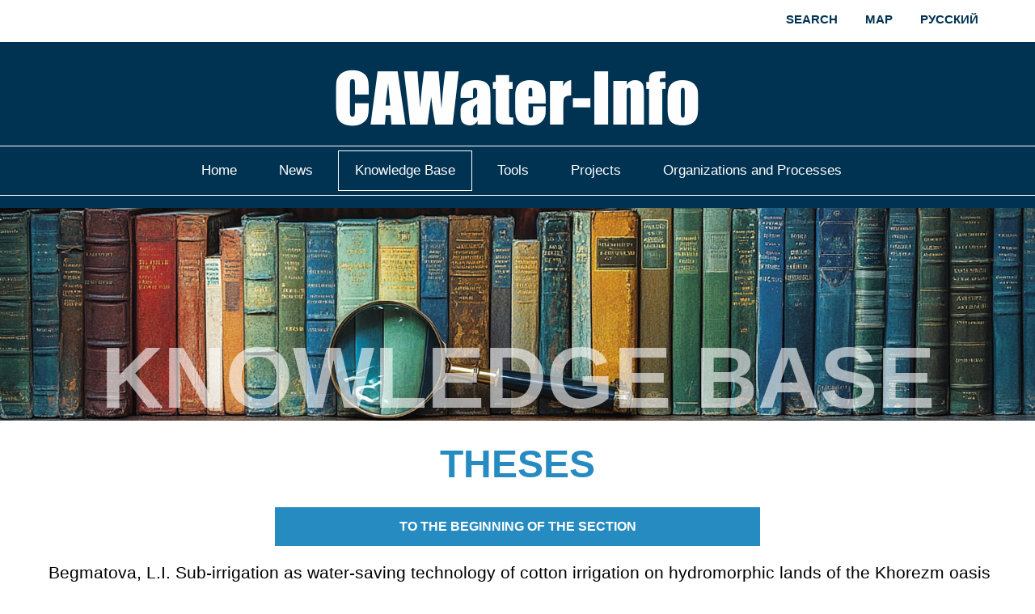

--- FILE ---
content_type: text/html
request_url: http://cawater-info.net/bk/disser_04_e.htm
body_size: 1595
content:
<!DOCTYPE html>
<html lang="en">
<head>
<meta charset="UTF-8">
<meta name="viewport" content="width=device-width, initial-scale=1.0">
<title>Theses</title>
<link rel="shortcut icon" href="../i/icon.png" type="image/x-icon">
<link rel="stylesheet" href="../css/mainstyle.css">
<link rel="stylesheet" href="../css/style-rub.css">
<link rel="stylesheet" href="https://cdnjs.cloudflare.com/ajax/libs/font-awesome/4.7.0/css/font-awesome.min.css">
</head>
<a href="#" id="scrollTopBtn" title="Top">
<i class="fa fa-chevron-up"></i>
</a>
<body>

<div class="lan">
<a href="../search/index_e.htm" class="lan">Search</a> <a href="../map_e.htm" class="lan">Map</a> <a href="disser_04.htm" class="lan">Русский</a>
</div>

<header>
<div class="container">
<a href="../index_e.htm"><img src="../i/logo.png" /></a>
</div>

<div class="topnav" id="myTopnav">
<a href="../index_e.htm">Home</a>
<a href="../news/index_e.htm">News</a>
<a href="../bk/index_e.htm" class="active">Knowledge Base</a>
<a href="../tools/index_e.htm">Tools</a>
<a href="../projects/index_e.htm">Projects</a>
<a href="../water_world/index_e.htm">Organizations and Processes</a>

<a href="#" class="icon" onclick="myFunction()">
<i class="fa fa-bars"></i></a>
</div>

<script>
    function myFunction() {
      var x = document.getElementById("myTopnav");
      if (x.className === "topnav") {
        x.className += " responsive";
      } else {
        x.className = "topnav";
      }
    }
</script>
</header>
<div class="hdr">
<img src="top/top17.jpg" />
<div class="mainpictext">Knowledge&nbsp;base</div>
</div>
<main>

<h1 class="top">Theses</h1>

<p class="center"><a href=rubricator04_e.htm#biblio class=m4>To the beginning of the section</a></p>

<div class="row">

<p class=txt-new20><a href=../pdf/begmatova.pdf class=mz>Begmatova, L.I. Sub-irrigation as water-saving technology of cotton irrigation on hydromorphic lands of the Khorezm oasis (in Russian) (2010)</a>&nbsp;<img src=i/pdf.gif border=0 />




</div>

</main>
<script>
    window.addEventListener("scroll", function () {
        const scrollBtn = document.getElementById("scrollTopBtn");
        if (window.scrollY > window.innerHeight) {
            scrollBtn.style.display = "block";
        } else {
            scrollBtn.style.display = "none";
        }
    });

    document.getElementById("scrollTopBtn").addEventListener("click", function (e) {
        e.preventDefault();
        window.scrollTo({ top: 0, behavior: 'smooth' });
    });
</script>
<script>
  document.addEventListener("DOMContentLoaded", function () {
    var links = document.querySelectorAll(".popup .m5");
  
    links.forEach(function (link) {
      link.addEventListener("click", function (e) {
        e.preventDefault();
  
        this.classList.toggle("active-yb");
  
        var popup = this.closest(".popup");
        var content = popup.querySelector(".popup-content");
  
        content.classList.toggle("open");
      });
    });
  });
  </script>
<footer>
<div class="container-ft">
    <div class="f-left">
    <p><a href="../index_e.htm">CAWater-Info<br />
    <span>cawater-info.net</span></a></p>
    <p><a href="https://cawater-is.net/">CAWater-IS<br />
    <span>cawater-is.net</span></a></p>
    <p><a href="http://icwc-aral.uz/">ICWC<br />
    <span>icwc-aral.uz</span></a></p>
    <p><a href="http://eecca-water.net/">EECCA NWO<br />
    <span>eecca-water.net</span></a></p>
    </div>
            
    <div class="f-right">
    <p><img src="../i/logo_icwc.png" /></p>
    <h4 class="footer_h4">Development and support</h4>
    <p>Scientific-Information Center ICWC</p>
    <p>Building 11A (5th floor), Karasu-4, Tashkent, 100 187, Republic of Uzbekistan</p>
    <p>(+998 71) 265 08 36, (+998 71) 265 08 47</p>
    <p><a href="mailto:sic.icwc.ca@gmail.com">sic.icwc.ca@gmail.com</a></p>
    <p><a href="http://sic.icwc-aral.uz/index_e.htm">sic.icwc-aral.uz</a>, <a href="../index_e.htm">cawater-info.net</a></p>
    </div>
</div>
</footer>

</body>
</html>

--- FILE ---
content_type: text/css
request_url: http://cawater-info.net/css/mainstyle.css
body_size: 3437
content:
* {
margin: 0;
padding: 0;
box-sizing: border-box;
}

a {
text-decoration: none;
}

ul {
list-style: none;
}

html {
scroll-behavior: smooth;
scroll-timeline: --page-scroll block;
}

body {
font-family: 'Arial';
}

:root {
--maincolor: #003252;
--water-is: #268bc1;
--water: #034c8f;
--energy: #f17e00;
--food: #79a12c;
--eco: #385c35;
--climate: #d5b36a;
--purple: #39185f;
--sand: #bb9b6a;
--turqoise: #296678;
--lightgreen: #8fc7c7;
--grey: #5c5a5d;
--white: #ffffff;
}

/* Header */

header {
max-width: 100%;
background-color: var(--maincolor);
padding: 15px 0;
margin-top: 5px;
}

.container {
max-width: 1200px;
width: 100%;
padding: 0 15px;
margin: 0 auto;
}

header .container {
display: flex;
justify-content: center;
align-items: center;
text-align: center;
margin-bottom: 10px;
}

header .container img {
max-width: 100%;
height: auto;
}

.lan {
max-width: 1200px;
width: 100%;
padding: 15px;
margin: 0 auto;
text-align: right;
}

.lan {
color: var(--maincolor); 
text-decoration: none; 
font-weight: bold; 
font-size: 15px; 
text-transform: uppercase;
}

a:hover.lan {
color: var(--water-is); 
}

.hdr {
width: 100%;
height: auto;
margin: 0 auto;
padding: 0;
overflow: hidden; 
background-color: var(--white);
text-align: center;
position: relative; 
}

.hdr img {
width: 100%; 
height: 100%; 
display: block;
top: 0;
left: 0;
}

@media screen and (max-width: 600px) {
.hdr {
height: 200px;
}
}


.mainpictext {
position: absolute;
top: 80%;
left: 50%;
transform: translate(-50%, -50%);
color: var(--white);
max-width: 1200px;
opacity:0.6;
font-size: 80pt;
text-transform: uppercase;
font-weight:bold; 
padding: 20px;
}

.mainpictext1 {
position: absolute;
top: 80%;
left: 50%;
transform: translate(-50%, -50%);
color: var(--maincolor);
max-width: 1200px;
opacity:1;
font-size: 70pt;
text-transform: uppercase;
font-weight:bold; 
padding: 10px;
background: hsl(0 100% 100% / 55%);
backdrop-filter: blur(5px);
z-index: 1;
}

@media screen and (max-width: 600px) {
.mainpictext, .mainpictext1 {
top: 80%;
left: 50%;
transform: translate(-50%, -50%);
font-size: 30pt;
}
}

/* Menu */

.topnav {
overflow: hidden;
background-color: var(--maincolor);
border-top: 1px solid var(--white);
border-bottom: 1px solid var(--white);
padding: 5px;
margin: auto;
display: flex;
align-items: center;
justify-content: center;
}

.topnav a {
float: left;
display: block;
color: var(--white);
text-align: center;
padding: 14px 20px;
text-decoration: none;
font-size: 17px;
border: 1px solid var(--maincolor);
margin-left: 10px;
}

.topnav a:hover {
border: 1px solid var(--white);
}


.topnav a.active {
border: 1px solid var(--white);
color: var(--white);
}

.topnav .icon {
display: none;
}

@media screen and (max-width: 600px) {
.topnav a {display: none;}
.topnav a.icon {
float: right;
display: block;
}
}

@media screen and (max-width: 600px) {
.topnav.responsive {position: relative;}
.topnav.responsive .icon {
position: absolute;
right: 0;
top: 0;
}
.topnav.responsive a {
float: none;
display: block;
text-align: left;
}

.topnav.responsive{
float: none;
position: relative;
display: block; 
width: 100%; 
text-align: left;
}
}


/* Main */

main {
max-width: 1200px;
margin: auto; 
overflow: hidden; 
}

.row {
max-width: 1200px;
}

.row:after {
content: "";
display: table;
clear: both;
margin-bottom: 10px;
}

.row img {
max-width: 100%;
height: auto;
}

@media screen and (max-width: 600px) {
.row {
margin-bottom: 5px;
}
}

.row1 {
max-width: 1200px;
padding-left: 20px;
padding-right: 20px;
}

.row1:after {
content: "";
display: table;
clear: both;
margin-bottom: 10px;
}

.row1 img {
max-width: 100%;
}

@media screen and (max-width: 600px) {
.row1 {
margin-bottom: 5px;
padding: 10px;
}
}

.row2 {
max-width: 1200px;
padding-left: 20px;
padding-right: 20px;
text-align: justify; 
}

.row2 img {
max-width: 100%;
}

@media screen and (max-width: 600px) {
.row2 {
margin-bottom: 5px;
padding: 20px;
text-align: left; 
}
}





.leftcolumn { 
float: left;
width: 50%;
padding: 10px;
}

.rightcolumn {
float: left;
width: 50%;
padding: 10px;
}


.leftcolumn img { 
max-width: 100%;
height: auto;
}

@media screen and (max-width: 600px) {
.leftcolumn, .rightcolumn {
width: 100%;
padding-left: 20px;
padding-right: 20px;
}
}


.leftcolumn40 { 
float: left;
width: 40%;
padding: 10px;
text-align: right;
}

.rightcolumn60 {
float: left;
width: 60%;
padding: 10px;
}


.leftcolumn40 img { 
max-width: 100%;
height: auto;
}

@media screen and (max-width: 600px) {
.leftcolumn40, .rightcolumn60 {
width: 100%;
padding-left: 20px;
padding-right: 20px;
}
}


a.bs {color: #000; text-decoration: underline; font-size: 13pt;}
a:hover.bs {text-decoration: none;}

a.m {color: #000; text-decoration: underline; font-size: 16pt;}
a:hover.m {text-decoration: none;}

a.mz {color: #000; text-decoration: none; font-size: 16pt;}
a:hover.mz {text-decoration: underline;}

a.mz1 {display: inline-block; background-color: var(--turqoise); color: var(--white); text-decoration: none; font-size: 16pt; padding: 10px 18px; text-align: center; }
a:hover.mz1 { background-color: var(--maincolor); }

a.m2 {font-size: 16pt; color: var(--white); text-decoration: none; background-color: var(--water-is); padding: 2px;}
a.m2:hover {text-decoration: none; color: var(--water-is); background-color: var(--white); padding: 2px;}

a.m4 {display: block; font-size: 12pt; color: var(--white); text-decoration: none; background-color: var(--water-is); padding: 15px; margin-top: 20px; margin-bottom: 20px; margin-left: auto; margin-right: auto; font-weight: bold; text-transform: uppercase;  text-align: center; width: 600px;}

a.m4 span {font-size: 36pt; }

a.m4:hover {background-color: var(--water);}

a.m4a {display: block; font-size: 12pt; color: var(--white); text-decoration: none; background-color: var(--eco); padding: 15px; margin-top: 20px; margin-bottom: 20px; margin-left: auto; margin-right: auto; font-weight: bold; text-transform: uppercase;  text-align: center; width: 600px;}

a.m4a span {font-size: 36pt; }

a.m4a:hover {background-color: var(--turqoise);}

a.m4r {display: block; font-size: 12pt; color: var(--white); text-decoration: none; background-color: var(--water); padding: 25px; margin-bottom: 20px; margin-left: auto; margin-right: auto; font-weight: bold; text-transform: uppercase;  text-align: center; width: 90%;  transition: background-color 0.3s;}

a.m4r:hover {background-color: var(--water-is);}


@media screen and (max-width: 600px) {
a.m4, a.m4a {width: 400px;}
a.m4, a.m4 {font-size: 12pt;}
a.m4, a.m4 span {font-size: 16pt; }
}


h1.top {
color: var(--water-is);
font-size: 36pt;
line-height: 1.4;
margin-top: 20px;
margin-bottom: 20px;
font-weight: bold;
text-transform: uppercase; 
text-align: center;
}

h2 {
color: #000; 
font-size: 32px; 
text-align: left; 
margin-top: 20px;
margin-bottom: 20px;
}

h2.news {
color: #9e9e9e; 
font-size: 32px; 
text-align: center; 
display: block; 
padding: 10px; 
margin-top: 10px;
margin-bottom: 10px;
}


h3 {
color: var(--turqoise); 
font-size: 32px; 
text-align: center; 
display: block; 
padding: 10px; 
margin-top: 10px;
margin-bottom: 10px;
}

h3.crd {
color: var(--turqoise); 
font-size: 30px; 
text-align: left; 
display: block; 
margin: 10px auto;
}


@media screen and (max-width: 600px) {
h1.top {
font-size: 24pt;
}
h2.news {
font-size: 24px; 
}
h2 {
font-size: 24px; 
}
h3 {
font-size: 24px; 
}
}

.txt-top {font-size: 18pt; color: var(--water); line-height: 1.3em; margin-bottom: 10px; text-align: justify;}

.txt-top20 {font-size: 18pt; color: var(--water); line-height: 1.3em; margin-bottom: 10px; padding-left: 20px; padding-right: 10px; text-align: justify;}

@media screen and (max-width: 600px) {
.txt-top {padding-left: 20px; padding-right: 10px; text-align: left; }
.txt-top20 {padding-left: 40px; padding-right: 10px; text-align: left; }
}

.txt-s {font-size: 13pt; color: #000; line-height: 1.3em; margin-bottom: 10px;}

.txt-grey {font-size: 16pt; color: var(--grey); line-height: 1.3em; margin-bottom: 10px; }

.txt-new {font-size: 16pt; color: #000; line-height: 1.3em; margin-bottom: 10px;}

.txt-white {font-size: 16pt; color: #fff; line-height: 1.3em; margin-bottom: 10px;}

.txt-white1 {font-size: 16pt; color: #fff; line-height: 1.3em; margin-bottom: 10px; display: block; text-align: center; text-transform: uppercase;  }


.txt-new20 {font-size: 16pt; color: #000; line-height: 1.3em; margin-bottom: 10px; padding-left: 20px; padding-right: 10px; }

.txt-grey20 {font-size: 16pt; color: var(--grey); line-height: 1.3em; margin-bottom: 10px; padding-left: 20px; padding-right: 10px; }

.txt-new40 {font-size: 16pt; color: #000; line-height: 1.3em; margin-bottom: 10px; padding-left: 40px; padding-right: 10px;}

.txt-grey40 {font-size: 16pt; color: var(--grey); line-height: 1.3em; margin-bottom: 10px; padding-left: 40px; padding-right: 10px; }

.txt-new60 {font-size: 16pt; color: #000; line-height: 1.3em; margin-bottom: 10px; padding-left: 60px; padding-right: 10px;}

.txt-grey60 {font-size: 16pt; color: var(--grey); line-height: 1.3em; margin-bottom: 10px; padding-left: 60px; padding-right: 10px; }

.txt-new80 {font-size: 16pt; color: #000; line-height: 1.3em; margin-bottom: 10px; padding-left: 80px; padding-right: 10px;}

.txt-grey80 {font-size: 16pt; color: var(--grey); line-height: 1.3em; margin-bottom: 10px; padding-left: 80px; padding-right: 10px; }

.txt-new100 {font-size: 16pt; color: #000; line-height: 1.3em; margin-bottom: 10px; padding-left: 100px; padding-right: 10px;}

.txt-grey100 {font-size: 16pt; color: var(--grey); line-height: 1.3em; margin-bottom: 10px; padding-left: 100px; padding-right: 10px; }

.txt-new120 {font-size: 16pt; color: #000; line-height: 1.3em; margin-bottom: 10px; padding-left: 120px; padding-right: 10px;}

.txt-grey120 {font-size: 16pt; color: var(--grey); line-height: 1.3em; margin-bottom: 10px; padding-left: 120px; padding-right: 10px; }


.txt-new140 {font-size: 16pt; color: #000; line-height: 1.3em; margin-bottom: 10px; padding-left: 140px; padding-right: 10px;}

.txt-grey140 {font-size: 16pt; color: var(--grey); line-height: 1.3em; margin-bottom: 10px; padding-left: 140px; padding-right: 10px; }


.txt-new160 {font-size: 16pt; color: #000; line-height: 1.3em; margin-bottom: 10px; padding-left: 160px; padding-right: 10px;}

.txt-grey160 {font-size: 16pt; color: var(--grey); line-height: 1.3em; margin-bottom: 10px; padding-left: 160px; padding-right: 10px; }


.center {text-align: center; margin: 0 auto;}

.center1 {font-size: 15pt; text-align: center; margin: 0 auto; line-height: 3em; margin-bottom: 15px;}


a.alv {
font-size: 19px;
border: none;
outline: none;
color: white;
padding: 14px 16px;
background-color: var(--turqoise);
margin: 0;
transition: 0.5s;
}

a:hover.alv {
background-color: var(--sand);
}

a.alv1 {
font-size: 13pt;
border: none;
outline: none;
color: white;
padding: 14px 16px;
background-color: var(--turqoise);
margin: 0;
transition: 0.5s;
}

a:hover.alv1 {
background-color: var(--sand);
}

/* Footer */

footer {
max-width: 100%;
background-color: var(--maincolor);
margin-top: 5px;
overflow: hidden; 
}

.container-ft {
max-width: 1200px;
margin: 0 auto;
padding: 15px 0;
overflow: hidden; 
}
 
.f-left { 
float: left;
width: 50%;
text-align: left;
padding-left: 20px;
}

.f-left p {
font-size: 25px;
font-style: normal;
color: var(--white);
margin-top: 10px;
}

.f-left p span {
font-size: 15px;
font-style: normal;
color: var(--white);
line-height: 1.3em; 
margin-bottom: 7px;
}

.f-left a {
font-size: 25px;
font-style: normal;
color: var(--white);
margin-bottom: 7px;
text-decoration: none;
display: block;
border-left: 2px solid var(--maincolor);
padding-left: 10px;
}

.f-left a:hover {
border-left: 2px solid var(--white);
}

.f-left a span {
font-size: 15px;
font-style: normal;
color: var(--white);
line-height: 1.3em; 
margin-bottom: 7px;
}

.f-right {
float: right;
width: 50%;
text-align: left;
}

.f-right p {
font-size: 16px;
font-style: normal;
color: var(--white);
line-height: 1.4em; 
margin-bottom: 7px;
}

.f-right a {
font-size: 16px;
font-style: normal;
color: var(--white);
text-decoration: none;
}

.f-right a:hover {
text-decoration: underline;
}

@media screen and (max-width: 600px) {
.f-left, .f-right { 
width: 100%;
padding-left: 10px;
padding-right: 10px;
text-align: center;
margin-bottom: 50px;
}
}

.footer_h4 {
font-size: 20px;
font-style: normal;
font-weight: bold;
color: var(--white);
margin-bottom: 7px;
}






.column33 { 
float: left;
width: 32%;
height: 250px;
padding: 10px;
background-color: var(--maincolor);
display: flex;
justify-content: center;
text-align: center;
align-items: center;
margin-right: 10px;
}

.column33:hover {
background-color: var(--water-is);
transition: background-color 1s;
}

.text2 {
 display: none;
}

.column33:hover .text1 {
 display: none;
}

.column33:hover .text2 {
display: block;
transition: 1s;
}



.column33-1 { 
float: left;
width: 33%;
height: 350px;
padding: 10px;
}

.column33 img { 
max-width: 100%;
height: auto;
}


@media screen and (max-width: 600px) {
.column33, .column33-1 {
width: 100%;
height: 250px;
padding: 20px;
margin-bottom: 5px;
}
}



a.c33{
font-size: 26pt; 
color: var(--white); 
font-weight: bold; 
}

a.c33 span {
font-size: 18pt; 
color: var(--white); 
}


.column33-map { 
float: left;
width: 32%;
height: 250px;
padding: 10px;
background-color: transparent;
display: flex;
justify-content: center;
text-align: center;
align-items: center;
margin-right: 10px;
}


@media screen and (max-width: 600px) {
.column33-map { 
width: 100%;
height: 250px;
margin-bottom: 5px;
}
}



.table-container {
max-inline-size: 100%;
overflow-x: auto;
scroll-timeline: --scroll-timeline x;
scroll-snap-type: inline mandatory;
scroll-behavior: smooth;
}

.table-container th,
.table-container td {
scroll-snap-align: start;
padding: var(--metric-box-spacing);
}


table.data {
width: 1000px; 
margin: auto; 
border: 1px solid #000;
border-spacing: 0;
}

table.data td {
border: 1px solid #000;
text-align: center;
padding: 5px;
font-size: 16pt; 
color: #000; 
}

.textblock-pub {max-width: 1050px; border-top: 1px solid #c2c2c2; overflow:hidden; margin-bottom: 10px;}

.leftblock-pub {width: 200px; padding:10px; float: left; text-align: center; }

.rightblock-pub {width: 800px; float: right; padding:10px; text-align: left; }

@media screen and (max-width: 600px) {
.leftblock-pub, .rightblock-pub {
width:  100%;
}
}


.row-map {
  display: flex;
  flex-wrap: wrap;
  padding: 0 4px;
}

.column-map {
  flex: 50%;
  max-width: 50%;
  padding: 0 4px;
}

.column-map img {
  margin-top: 8px;
  vertical-align: middle;
  width: 100%;
}

@media screen and (max-width: 600px) {
  .column-map {
    flex: 100%;
    max-width: 100%;
  }
}


.container-map {
  position: relative;
  width: 100%;
 }

.image {
  display: block;
  width: 100%;
  height: auto;
}

.overlay {
  position: absolute;
  bottom: 0;
  background: rgb(0, 0, 0);
  background: rgba(0, 0, 0, 0.5); 
  color: #f1f1f1;
  width: 100%;
  transition: .5s ease;
  opacity:1;
  color: white;
  font-size: 20px;
  padding: 20px;
  text-align: center;
}

.container-map:hover .overlay {
  opacity: 0;
}


img.articleimg {
box-shadow: 5px 5px 7px rgba(0, 0, 0, 0.3);
}



.menu-bar {
  border-radius: 25px;
  height: -webkit-fit-content;
  height: -moz-fit-content;
  height: fit-content;
  display: inline-flex;
  background-color: rgba(0, 0, 0, 0.4);
  -webkit-backdrop-filter: blur(10px);
  backdrop-filter: blur(10px);
  align-items: center;
  padding: 0 10px;
  margin: 10px 0 10px 0;
}
.menu-bar li {
  list-style: none;
  color: white;
  font-weight: bold;
  padding: 12px 16px;
  margin: 0 8px;
  position: relative;
  cursor: pointer;
  white-space: nowrap;
}
.menu-bar li::before {
  content: " ";
  position: absolute;
  top: 0;
  left: 0;
  height: 100%;
  width: 100%;
  z-index: -1;
  transition: 0.2s;
  border-radius: 25px;
}
.menu-bar li:hover {
  color: black;
}
.menu-bar li:hover::before {
  background: linear-gradient(to bottom, #e8edec, #d2d1d3);
  box-shadow: 0px 3px 20px 0px black;
  transform: scale(1.2);
}

.menu-bar li a {
  color: white;
}

.menu-bar li a:hover {
  color: black;
}




.column32 {
  float: left;
  width: 33%;
  margin-bottom: 16px;
  padding: 0 8px;
}

.column32:hover {
box-shadow: 0 4px 8px 0 rgba(0, 0, 0, 0.4);
}

@media screen and (max-width: 600px) {
  .column32 {
    width: 100%;
    display: block;
  }
}

.card {
  box-shadow: 0 4px 8px 0 rgba(0, 0, 0, 0.2);
}

.card:hover {
  box-shadow: 0 0 0 0;
}


.container2 {
  padding: 0 16px;
}

.container2::after, .row::after {
  content: "";
  clear: both;
  display: table;
}


.column66 {
  float: left;
  width: 66%;
  margin-bottom: 16px;
  padding: 0 8px;
}

.column66:hover {
box-shadow: 0 4px 8px 0 rgba(0, 0, 0, 0.4);
}

@media screen and (max-width: 600px) {
  .column66 {
    width: 100%;
    display: block;
  }
}


.column49 {
  float: left;
  width: 49%;
  margin-bottom: 16px;
  padding: 0 8px;
}

.column49:hover {
box-shadow: 0 4px 8px 0 rgba(0, 0, 0, 0.4);
}

@media screen and (max-width: 600px) {
  .column49 {
    width: 100%;
    display: block;
  }
}



#scrollTopBtn {
    display: none;
    position: fixed;
    bottom: 140px;
    right: 130px;
    z-index: 99;
    font-size: 24px;
    background-color: #555;
    color: white;
    padding: 12px;
    border-radius: 5px;
    cursor: pointer;
    transition: background-color 0.3s ease;
    text-align: center;
}

#scrollTopBtn:hover {
    background-color: #333;
}

@media screen and (max-width: 600px) {
#scrollTopBtn {
  bottom: 50px;
  right: 50px;
}
}



.collapsible {
  background-color: #777;
  color: #fff; 
  font-size: 32px; 
  cursor: pointer;
  padding: 18px;
  width: 100%;
  border: none;
  text-align: left;
  outline: none;
border-bottom: 2px solid #fff;
 }

.active-yb {
  background-color: #9e9e9e;
}



.content {
  padding: 20px 10px;
  display: none;
  overflow: hidden;
  background-color: #fff;
}


--- FILE ---
content_type: text/css
request_url: http://cawater-info.net/css/style-rub.css
body_size: 1762
content:
* {
    margin: 0;
    padding: 0;
    box-sizing: border-box;
    font-family: 'Arial';
}

a {
    text-decoration: none;
}

ul {
    list-style: none;
    margin: 15px 0;
}


:root {
--rub1: #0490c5;
--rub2: #025080;
--rub3: #056a66;
--rub4: #089d5b;
--rub5: #624138;
--rub6: #3c6090;
--rub7: #d5b36a;
--rub8: #0a264d;
--rub9: #034786;
--rub10: #828384;
--rub11: #1565aa;
--rub12: #3c1943;
--rub13: #B38FB1;
--rub14: #023d27;
--rub15: #d2535a;
--rub16: #f17e00;
--maincolor: #003252;
--water-is: #268bc1;
--water: #034c8f;
--energy: #f17e00;
--food: #79a12c;
--eco: #385c35;
--climate: #d5b36a;
--purple: #39185f;
--sand: #bb9b6a;
--turqoise: #296678;
--lightgreen: #8fc7c7;
--grey: #5c5a5d;
--grey1: #7b7b7c;
--white: #ffffff;
}

.container-bz {
    max-width: 1176px;
    width: 100%;
    padding: 10px 20px;
    margin: 0 auto;
    background-color: #003252;
}

#palette {
    display: grid;
    grid-template-columns: repeat(4, 1fr);
    gap: 10px;
    padding: 0;
    list-style: none;
}

#palette li {
    width: 100%;
    height: 140px;
    display: flex;
    align-items: center;
    justify-content: center;
    text-align: center;
    padding: 10px;
    box-sizing: border-box;
    border-radius: 8px;
    border: 2px #fff solid;
}

#palette li a {
    display: flex;
    flex-direction: column;
    align-items: center;
    justify-content: center;
    color: #fff;
    font-weight: bold;
    width: 100%;
    height: 100%;
    font-size: 22px;
    transition: 0.8s;
}


#palette li:hover {
background-color: var(--maincolor);
border: 2px var(--maincolor) solid;
}

#palette li a:hover {
background-color: var(--maincolor);
transition: 0.8s;
border-radius: 8px;
}


#palette li:nth-child(1)
{background-color: var(--rub1); }

#palette li:nth-child(2)
{background-color: var(--rub2);}

#palette li:nth-child(3)
{background-color: var(--rub3);}

#palette li:nth-child(4)
{background-color: var(--rub4); }

#palette li:nth-child(5)
{background-color: var(--rub5);}

#palette li:nth-child(6) 
{background-color: var(--rub6);}

#palette li:nth-child(7)
{background-color: var(--rub7);}

#palette li:nth-child(8)
{background-color: var(--rub8);}

#palette li:nth-child(9) 
{background-color: var(--rub9);}

#palette li:nth-child(10)
{background-color: var(--rub10);}

#palette li:nth-child(11)
{background-color: var(--rub11);}

#palette li:nth-child(12)
{background-color: var(--rub12);}

#palette li:nth-child(13)
{background-color: var(--rub13);}

#palette li:nth-child(14)
{background-color: var(--rub14);}

#palette li:nth-child(15)
{background-color: var(--rub15);}

#palette li:nth-child(16)
{background-color: var(--rub16);}



@media (max-width: 768px) {
  #palette {
    grid-template-columns: repeat(2, 1fr);
  }
}

@media (max-width: 500px) {
  #palette {
    grid-template-columns: 1fr;
  }
}

.col-container {
display: table; 
max-width: 1200px;
}

.left { 
float: left;
width: 30%;
padding-top: 10px;
padding-left: 20px;
background-color: var(--grey1); 
display: table-cell;
}

.right {
float: left;
width: 70%;
padding: 10px;
display: table-cell;
}


@media screen and (max-width: 600px) {
.left, .right {
display: block;
width: 100%;
padding-left: 20px;
padding-right: 20px;
}
}

.left50 { 
float: left;
width: 60%;
display: flex;
justify-content: center;
align-items: center;
height: 250px;
}

.left50 h1 { 
color: var(--white);
font-size: 36pt;
line-height: 1.4;
padding: 20px;
font-weight: bold;
text-transform: uppercase; 
text-align: left;
}

.right25 {
float: left;
display: flex;
flex-direction: column;
justify-content: center;
align-items: center;
padding: 20px 0;
width: 20%;
height: 250px;
}

@media screen and (max-width: 600px) {
.left50 {
width: 100%;
display: flex;
justify-content: center;
align-items: center;
padding-left: 20px;
padding-right: 20px;
}
.right25 {
width: 100%;
justify-content: center;
align-items: center;
padding-left: 20px;
padding-right: 20px;
height: auto;
}
.left50 h1 {
font-size: 24pt;
}
}

h4.wh {font-size: 17pt; color: #fff; line-height: 1.3em; margin-bottom: 10px; font-weight: bold;}

h4.bl {font-size: 17pt; color: #000; line-height: 1.3em; margin-bottom: 10px; font-weight: bold;}

.rub1 {
background-color: var(--rub1);
}

.rub2 {
background-color: var(--rub2);
}

.rub3 {
background-color: var(--rub3);
}

.rub4 {
background-color: var(--rub4);
}

.rub5 {
background-color: var(--rub5);
}

.rub6 {
background-color: var(--rub6);
}

.rub7 {
background-color: var(--rub7);
}

.rub8 {
background-color: var(--rub8);
}

.rub9 {
background-color: var(--rub9);
}

.rub10 {
background-color: var(--rub10);
}

.rub11 {
background-color: var(--rub11);
}

.rub12 {
background-color: var(--rub12);
}

.rub13 {
background-color: var(--rub13);
}

.rub14 {
background-color: var(--rub14);
}

.rub15 {
background-color: var(--rub15);
}

.rub16 {
background-color: var(--rub16);
}


a.sidemenu {
text-decoration:none;
text-transform: uppercase;
text-align:left;
font-weight: bold;
font-size: 12pt;
background-color: var(--grey1); 
color: var(--white);
display:block; 
padding: 3px;
border-bottom: var(--grey1) 2px solid;
margin-bottom: 3px;
transition: 0.5s;
}

a:hover.sidemenu {
border-bottom: var(--white) 2px solid;
}

a.sidemenu-current {
text-decoration:none;
text-transform: uppercase;
text-align: left;
font-weight: bold;
font-size: 12pt;
background-color: var(--grey1); 
border-bottom: var(--white) 2px solid;
color: var(--white);
display: block; 
padding: 3px;
margin-bottom: 3px;

}

.row_top{
display: flex;
justify-content: space-around;
align-items: start;
}



.m5 {display: block; font-size: 12pt; color: var(--white); text-decoration: none; background-color: var(--water); padding: 25px; margin-bottom: 20px; margin-left: auto; margin-right: auto; font-weight: bold; text-transform: uppercase;  text-align: center;  transition: background-color 0.5s; width: 400px;}

a.m5:hover {background-color: var(--water-is);}


.m5r {display: block; font-size: 12pt; color: var(--white); text-decoration: none; background-color: var(--water); padding: 25px; margin-bottom: 20px; margin-left: auto; margin-right: auto; font-weight: bold; text-transform: uppercase;  text-align: center;  transition: background-color 0.5s;  width: 400px;}

a.m5r:hover {background-color: var(--water-is);}



@media screen and (max-width: 600px) {
.row_top{
flex-direction: column;
justify-content: center;
align-items: center;
}
.m5 {
width: 320px;
font-size: 12pt;
}
.m5r {
width: 320px;
font-size: 12pt;
margin-left: 10px;
}
}

.m5.active-yb {
background-color: var(--grey1);
text-decoration: none;
}

.popup-content {
  max-height: 0;
  overflow: hidden;
  transition: max-height 0.3s ease;
  background: #f0f0f0;
  padding: 0 18px;
}

.popup-content.open {
  max-height: 90%; 
  padding: 10px 18px;
}



.popup {
position: relative;
display: inline-block;
cursor: pointer;
margin-bottom: 7px;
margin-left: 8px;
}


.popup-content p {font-size: 20px; color: #000; margin-bottom: 5px;}

a.pl {font-size: 18px; display: block; color: #fff; background-color: #143552; text-align: left; text-decoration: none; padding: 10px; }

a:hover.pl {background-color: #d5b36a; }




.row_kb{
display: flex;
flex-direction: row; 
justify-content: flex-start;
}




